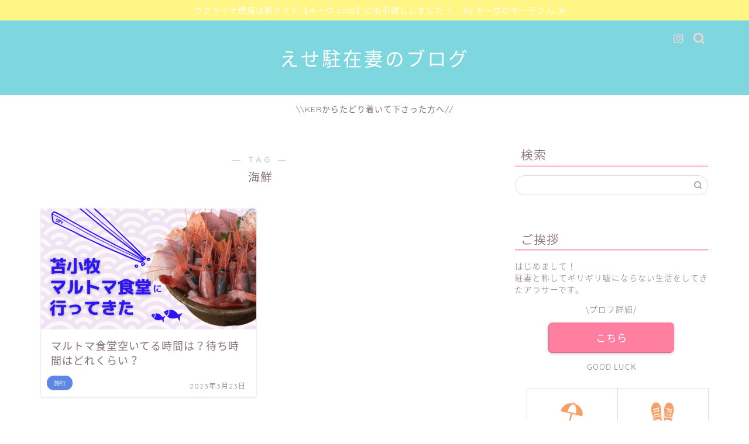

--- FILE ---
content_type: text/html; charset=utf-8
request_url: https://www.google.com/recaptcha/api2/aframe
body_size: 267
content:
<!DOCTYPE HTML><html><head><meta http-equiv="content-type" content="text/html; charset=UTF-8"></head><body><script nonce="fjdC-XHr4ymCf1ztfJuICg">/** Anti-fraud and anti-abuse applications only. See google.com/recaptcha */ try{var clients={'sodar':'https://pagead2.googlesyndication.com/pagead/sodar?'};window.addEventListener("message",function(a){try{if(a.source===window.parent){var b=JSON.parse(a.data);var c=clients[b['id']];if(c){var d=document.createElement('img');d.src=c+b['params']+'&rc='+(localStorage.getItem("rc::a")?sessionStorage.getItem("rc::b"):"");window.document.body.appendChild(d);sessionStorage.setItem("rc::e",parseInt(sessionStorage.getItem("rc::e")||0)+1);localStorage.setItem("rc::h",'1766548313539');}}}catch(b){}});window.parent.postMessage("_grecaptcha_ready", "*");}catch(b){}</script></body></html>